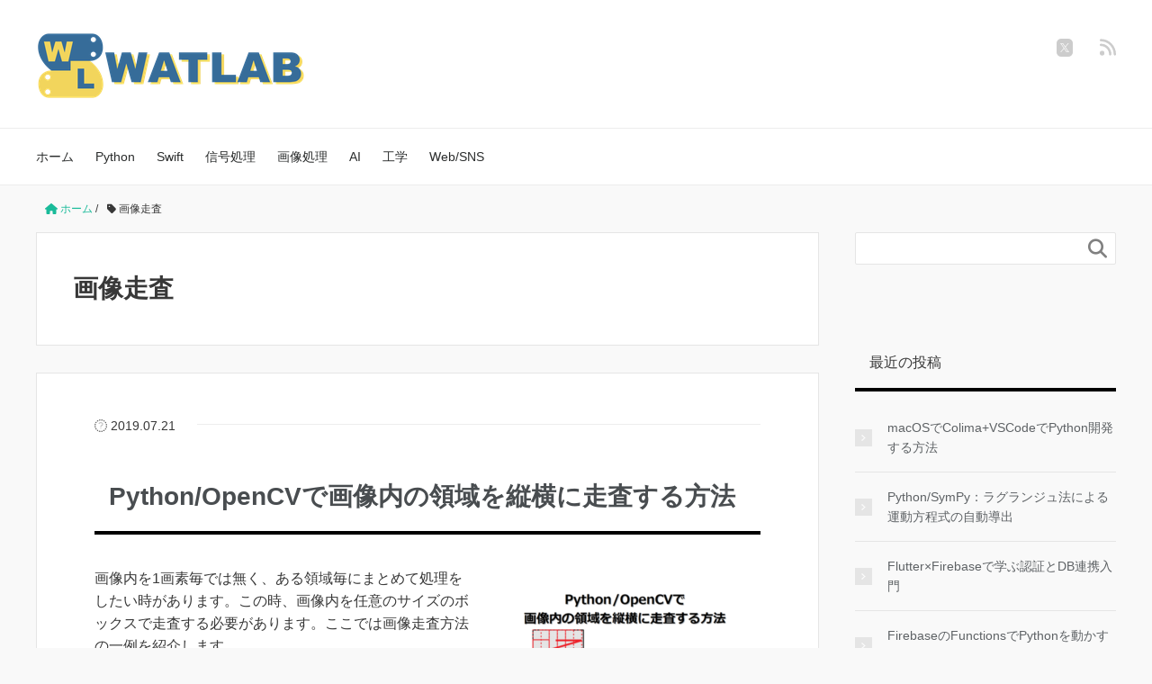

--- FILE ---
content_type: text/css
request_url: https://watlab-blog.com/wp-content/plugins/snow-monkey-blocks/dist/blocks/information/style.css?ver=6.5.7
body_size: 697
content:
.smb-information{--smb-information--column-padding-s:var(--_padding-1);--smb-information--column-padding-m:var(--_padding1);--smb-information--column-padding-l:var(--_padding2);--smb-information--item-padding:var(--_padding1);--smb-information--gap:var(--_margin1);--smb-information--style--border--border-color:var(--_lighter-color-gray);--smb-information--label-column-background-color:#0000;--smb-information--label-column-text-color:var(--_color-text);--smb-information--content-column-background-color:#0000;--smb-information--column-padding:0px;--smb-information--label-align:left;--smb-information--label-vertical-align:start;--smb-information--border-color:#0000;--smb-information--border-style:solid;--smb-information--border-width:0px}.smb-information__body>*+*{margin-top:var(--smb-information--gap)}.smb-information__item{overflow:hidden}.smb-information__item>.c-row{--_gap:var(--smb-information--gap)}.smb-information__item>.c-row>*{display:flex;flex-direction:column}.smb-information__item>.c-row>*>*{flex-grow:1}.smb-information .smb-information__item__body,.smb-information .smb-information__item__label{border-bottom:var(--smb-information--border-width) var(--smb-information--border-style) var(--smb-information--border-color);border-right:var(--smb-information--border-width) var(--smb-information--border-style) var(--smb-information--border-color)}.smb-information .smb-information__item__label{background-color:var(--smb-information--label-column-background-color);border-left:var(--smb-information--border-width) var(--smb-information--border-style) var(--smb-information--border-color);color:var(--smb-information--label-column-text-color);display:flex;flex-direction:column;justify-content:var(--smb-information--label-vertical-align);text-align:var(--smb-information--label-align)}.smb-information .smb-information__item__body{background-color:var(--smb-information--content-column-background-color)}.smb-information:not([data-sm-split-column=true]) .smb-information__body>:first-child .smb-information__item__label{border-top:var(--smb-information--border-width) var(--smb-information--border-style) var(--smb-information--border-color)}.smb-information:not([data-sm-split-column=true]) .smb-information__item__label{padding:calc(var(--smb-information--column-padding)*.5) var(--smb-information--column-padding)}.smb-information:not([data-sm-split-column=true]) .smb-information__item__body{padding:var(--smb-information--column-padding)}.smb-information[data-sm-split-column=true] .smb-information__body>:first-child .smb-information__item__body,.smb-information[data-sm-split-column=true] .smb-information__body>:first-child .smb-information__item__label{border-top:var(--smb-information--border-width) var(--smb-information--border-style) var(--smb-information--border-color)}.smb-information[data-sm-split-column=true] .smb-information__item__body,.smb-information[data-sm-split-column=true] .smb-information__item__label{padding:var(--smb-information--column-padding)}.smb-information[data-sm-split-column=true][data-label-align=center]{--smb-information--label-align:center}.smb-information[data-sm-split-column=true][data-label-align=right]{--smb-information--label-align:right}.smb-information[data-label-vertical-align=middle]{--smb-information--label-vertical-align:center}.smb-information--has-border{--smb-information--gap:0px}.smb-information.is-style-border{--smb-information--item-padding:var(--smb-information--column-padding-m);--smb-information--column-padding:var(--smb-information--item-padding);--smb-information--gap:0px;--smb-information--border-width:1px;--smb-information--border-color:var(--smb-information--style--border--border-color)}:where(.smb-information__item__body.is-layout-constrained>*){--wp--style--global--content-size:100%;--wp--style--global--wide-size:100%}.smb-information:where([style*=border-width]){border:none}@media (min-width:640px){.smb-information:not([data-sm-split-column=true]) .smb-information__body>:first-child .smb-information__item__body{border-top:var(--smb-information--border-width) var(--smb-information--border-style) var(--smb-information--border-color)}.smb-information:not([data-sm-split-column=true]) .smb-information__item__label{padding:var(--smb-information--column-padding)}.smb-information:not([data-sm-split-column=true])[data-label-align=center]{--smb-information--label-align:center}.smb-information:not([data-sm-split-column=true])[data-label-align=right]{--smb-information--label-align:right}}@media not all and (min-width:640px){.smb-information:not([data-sm-split-column=true]) .smb-information__item__body{border-left:var(--smb-information--border-width) var(--smb-information--border-style) var(--smb-information--border-color)}}